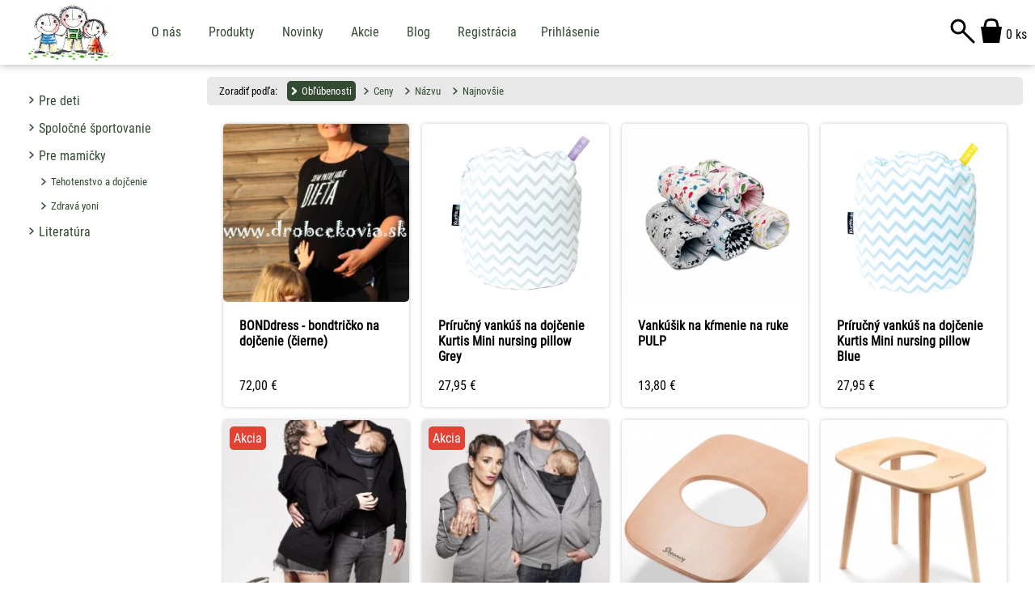

--- FILE ---
content_type: text/html; charset=UTF-8
request_url: https://drobcekovia.sk/kategoria/62-Pre-mamicky?od=0
body_size: 4423
content:
<!DOCTYPE html>
<html lang="sk">

<head>
	<meta charset="UTF-8">
	<meta name="viewport" content="width=device-width, initial-scale=1.0">
	<meta name="revisit-after" content="1 days">
	<meta name="keywords" content="">
	<meta name="description" content="">
	<meta name="theme-color" content="#334a33">
	
	<link rel="apple-touch-icon" sizes="57x57" href="/favicon/apple-57x57.png">
	<link rel="apple-touch-icon" sizes="60x60" href="/favicon/apple-60x60.png">
	<link rel="apple-touch-icon" sizes="72x72" href="/favicon/apple-72x72.png">
	<link rel="apple-touch-icon" sizes="76x76" href="/favicon/apple-76x76.png">
	<link rel="icon" type="image/png" sizes="32x32" href="/favicon/32x32.png">
	<link rel="icon" type="image/png" sizes="96x96" href="/favicon/96x96.png">
	<link rel="icon" type="image/png" sizes="16x16" href="/favicon/16x16.png">
	<link rel="icon" type="image/x-icon" href="/favicon.ico">
	<link rel="shortcut icon" href="/favicon.ico" type="image/x-icon">
	<link rel="stylesheet" type="text/css" href="/css/main.min.css?v=sozzs6">
	<script src="/js/main.min.js?v=sq5br7" async></script>
	<link rel="canonical" href="https://drobcekovia.sk/kategoria/62-Pre-mamicky"><meta property="og:title" content="Pre mamičky - "><meta property="og:description" content="">
	<meta property="og:locale" content="sk">
	<title>Pre mamičky - drobcekovia.sk</title>
		<script defer data-domain="drobcekovia.sk"  src="https://analytics.drobcekovia.sk/js/script.pageview-props.revenue.tagged-events.js"></script>
</head>

<body>
	
	<button type="button" onclick="gotoTop()" id="topbutton" title="Ísť späť na úvod stránky"><img src="/pict/up.svg?v=2" alt="" class="nulovanie" width="50" height="50"></button>

	<header>
				<div class="headfull">
			<a href="/" title="drobcekovia.sk"><img src="/pict/logo3.png" alt="" class="logo trans" width="112" height="70"></a>
			<a class="menu" href="#" onclick="Respomenu()" aria-label="Menu"></a>
			<div class="kosik vpravo">0 ks</div>
			<a href="/kosik" title="Košík"><img class="searchico vpravo trans" alt="Košík" src="/pict/cart.svg" width="36" height="36"></a>
			<a onclick="toogleDisplay('search');document.getElementById('input-search').focus()" href="#" title="Hľadať"><img class="searchico vpravo trans" alt="Vyhľadať" src="/pict/search.svg" width="36" height="36"></a>
			<div class="topnav" id="topnav">
				<div class="dropdown" data-dropdown="1">
					<button type="button" class="dropdown-button zaoblenie">O nás</button>
					<div id="dropdown-1" class="dropdown-content hidden" tabindex="0">
						<a href="/info/147-Drobcekoviask">Drobcekovia.sk</a><a href="/info/148-Kontakt">Kontakt</a><a href="/info/149-Velkoobchod">Veľkoobchod</a><a href="/info/146-Formular-na-odstupenie-od-zmluvy">Formulár na odstúpenie od zmluvy</a><a href="/info/145-Vseobecne-obchodne-podmienky">Všeobecné obchodné podmienky</a><a href="/info/143-Reklamacne-podmienky">Reklamačné podmienky</a><a href="/info/140-Osobne-udaje-a-ich-ochrana">Osobné údaje a ich ochrana</a><a href="/info/153-Ako-nakupovat">Ako nakupovať</a><a href="/info/154-Platba-a-doprava">Platba a doprava</a><a href="/info/155-Nariadenie-o-vseobecnej-bezpecnosti-vyrobkov">Nariadenie o všeobecnej bezpečnosti výrobkov</a>					</div>
				</div>
				<div class="dropdown" data-dropdown="2">
					<button type="button" class="dropdown-button zaoblenie">Produkty</button>
					<div id="dropdown-2" class="dropdown-content hidden">
						<a href="/kategoria/61-Pre-deti">Pre deti</a><a href="/kategoria/57-Spolocne-sportovanie">Spoločné športovanie</a><a href="/kategoria/62-Pre-mamicky">Pre mamičky</a><a href="/kategoria/58-Literatura">Literatúra</a>					</div>
				</div>
				<a class="dropdown-button zaoblenie" href="/novinky">Novinky</a>
				<a class="dropdown-button zaoblenie" href="/akcie">Akcie</a>
				<div class="dropdown" data-dropdown="3">
					<button type="button" class="dropdown-button zaoblenie">Blog</button>
					<div id="dropdown-3" class="dropdown-content hidden">
						<a href="/blog">Všetko</a>
						<a href="/blog/kategoria/0-Vseobecne">Všeobecné</a><a href="/blog/kategoria/1-Vztahova-vychova">Vzťahová výchova</a><a href="/blog/kategoria/2-Dennik-jednej-tehotnej">Denník jednej tehotnej</a>					</div>
				</div>
									<a class="dropdown-button zaoblenie" href="/registracia">Registrácia</a><a class="dropdown-button zaoblenie" href="/prihlasenie">Prihlásenie</a>
							</div>
		</div>
		<div id="search"  class="hidden">
			<form autocomplete="off" action="/kategorie" method="GET">
				<input id="input-search" class="inptsearch zaoblenie" onkeyup="showResult(this.value);show('livesearch')" name="q" value="" type="text" pattern=".{3,}" required title="" placeholder="Zadajte aspoň 3 znaky" autofocus>
				<button type="button" class="tlacitko zaoblenie" type="submit">Hľadať</button>
			</form>
		</div>
		<div class="livesearch" id="livesearch"></div>
	</header>

	
	<div class="centerfullhl">
		<div class="leftpage"><a class="iconshop zaoblenie" onclick="ShopmyFunction()">&#9776; Vyberte si kategóriu</a>
		<div class="shopnav" id="myShopnav"><a href="/kategoria/61-Pre-deti" class="zaoblenie menustrom">Pre deti</a><a class="zaoblenie menustrom2 viewsubmenu" href="/kategoria/251-Cestovanie">Cestovanie</a><a class="zaoblenie menustrom2 viewsubmenu" href="/kategoria/247-Cumliky">Cumlíky</a><a class="zaoblenie menustrom2 viewsubmenu" href="/kategoria/234-Deky-">Deky </a><a class="zaoblenie menustrom2 viewsubmenu" href="/kategoria/238-Detska-rastuca-stolicka-NOMI">Detská rastúca stolička NOMI</a><a class="zaoblenie menustrom2 viewsubmenu" href="/kategoria/248-Detska-rastuca-stolicka-Tripp-Trapp">Detská rastúca stolička Tripp Trapp</a><a class="zaoblenie menustrom2 viewsubmenu" href="/kategoria/169-Kociky-GREENTOM">Kočíky GREENTOM</a><a class="zaoblenie menustrom2 viewsubmenu" href="/kategoria/249-Kociky-VEER">Kočíky VEER</a><a class="zaoblenie menustrom2 viewsubmenu" href="/kategoria/250-Kupanie">Kúpanie</a><a class="zaoblenie menustrom2 viewsubmenu" href="/kategoria/244-Lyzicky-I-can">Lyžičky I can</a><a class="zaoblenie menustrom2 viewsubmenu" href="/kategoria/170-Nosice-Babysatky">Nosiče - Babyšatky</a><a class="zaoblenie menustrom2 viewsubmenu" href="/kategoria/171-Nosice-Ergonomicke">Nosiče - Ergonomické</a><a class="zaoblenie menustrom2 viewsubmenu" href="/kategoria/172-Nosice-Ring-slingy">Nosiče - Ring slingy</a><a class="zaoblenie menustrom2 viewsubmenu" href="/kategoria/252-Oblecenie-do-skoly">Oblečenie do školy</a><a class="zaoblenie menustrom2 viewsubmenu" href="/kategoria/187-Polstrovanie-do-kocika-univerzalne">Polstrovanie do kočíka univerzálne</a><a class="zaoblenie menustrom2 viewsubmenu" href="/kategoria/208-Slnecne-clony">Slnečné clony</a><a class="zaoblenie menustrom2 viewsubmenu" href="/kategoria/173-Softello">Softello</a><a class="zaoblenie menustrom2 viewsubmenu" href="/kategoria/237-Spinkanie-Prikryvky-bielizen">Spinkanie - Prikrývky, bielizeň</a><a class="zaoblenie menustrom2 viewsubmenu" href="/kategoria/243-Vozik-VEER">Vozík VEER</a><a class="zaoblenie menustrom2 viewsubmenu" href="/kategoria/254-Postielky">Postieľky</a><a class="zaoblenie menustrom2 viewsubmenu" href="/kategoria/246-Vypredaj">Výpredaj</a><a href="/kategoria/57-Spolocne-sportovanie" class="zaoblenie menustrom">Spoločné športovanie</a><a class="zaoblenie menustrom2 viewsubmenu" href="/kategoria/242-Cyklosedacky">Cyklosedačky</a><a class="zaoblenie menustrom2 viewsubmenu" href="/kategoria/168-Cyklokocik-TAGA-1">Cyklokočík TAGA 1</a><a href="/kategoria/62-Pre-mamicky" class="zaoblenie menustrom">Pre mamičky</a><a class="zaoblenie menustrom2" href="/kategoria/185-Tehotenstvo-a-dojcenie">Tehotenstvo a dojčenie</a><a class="zaoblenie menustrom2" href="/kategoria/245-Zdrava-yoni">Zdravá yoni</a><a href="/kategoria/58-Literatura" class="zaoblenie menustrom">Literatúra</a><a class="zaoblenie menustrom2 viewsubmenu" href="/kategoria/183-Knihy">Knihy</a></div>
		<div style="clear:both;height:15px;"></div><div style="clear:both;"></div></div><div class="rightpagekatalog"><div class="beznyobsah zaoblenie" style="padding:5px;margin:15px 0;">
			<div class="nulovanie vlavo" style="padding:5px 10px;font-size:0.8em;">Zoradiť podľa:</div>
			<a href="/kategoria/62-Pre-mamicky?zorad=1" class="zaoblenie vlavo menustrom22" style="margin:0 2px;">Obľúbenosti</a>
			<a href="/kategoria/62-Pre-mamicky?zorad=2" class="zaoblenie vlavo menustrom2" style="margin:0 2px;">Ceny</a>
			<a href="/kategoria/62-Pre-mamicky?zorad=3" class="zaoblenie vlavo menustrom2" style="margin:0 2px;">Názvu</a>
			<a href="/kategoria/62-Pre-mamicky?zorad=4" class="zaoblenie vlavo menustrom2" style="margin:0 2px;">Najnovšie</a>
		<div style="clear:both;"></div></div><a href="/detail/489-BONDdress-bondtricko-na-dojcenie-cierne"><div class="produkt"><img class="produktpict" src="/pict/produkty/small/1470049315_cierna.webp" alt="" loading="lazy"><div class="produktname">BONDdress - bondtričko na dojčenie (čierne)</div><div class="produktprice"><span class="middle">72,00 €</span></div></div></a><a href="/detail/1147-Prirucny-vankus-na-dojcenie-Kurtis-Mini-nursing-pillow-Grey"><div class="produkt"><img class="produktpict" src="/pict/produkty/small/1147_1.webp" alt="" loading="lazy"><div class="produktname">Príručný vankúš na dojčenie Kurtis Mini nursing pillow Grey</div><div class="produktprice"><span class="middle">27,95 €</span></div></div></a><a href="/detail/1196-Vankusik-na-krmenie-na-ruke-PULP"><div class="produkt"><img class="produktpict" src="/pict/produkty/small/1196_1.webp" alt="" loading="lazy"><div class="produktname">Vankúšik na kŕmenie na ruke PULP</div><div class="produktprice"><span class="middle">13,80 €</span></div></div></a><a href="/detail/1146-Prirucny-vankus-na-dojcenie-Kurtis-Mini-nursing-pillow-Blue"><div class="produkt"><img class="produktpict" src="/pict/produkty/small/1146_1.webp" alt="" loading="lazy"><div class="produktname">Príručný vankúš na dojčenie Kurtis Mini nursing pillow Blue</div><div class="produktprice"><span class="middle">27,95 €</span></div></div></a><a href="/detail/1258-Parents-Hoodie-Black-rodicovska-mikina-Love-Radius"><div class="produkt"><span class="akcia zaoblenie">Akcia</span><img class="produktpict" src="/pict/produkty/small/1258_1.webp" alt="" loading="lazy"><div class="produktname">Parent's Hoodie Black - rodičovská mikina Love Radius</div><div class="produktprice"><span class="middle">84,15 €</span><span class="povodnacena middle"> (<span class="cena middle">99,00 €</span>)</span></div></div></a><a href="/detail/1259-Parents-Hoodie-Grey-rodicovska-mikina-Love-Radius"><div class="produkt"><span class="akcia zaoblenie">Akcia</span><img class="produktpict" src="/pict/produkty/small/1259_1.webp" alt="" loading="lazy"><div class="produktname">Parent's Hoodie Grey - rodičovská mikina Love Radius</div><div class="produktprice"><span class="middle">84,15 €</span><span class="povodnacena middle"> (<span class="cena middle">99,00 €</span>)</span></div></div></a><a href="/detail/1262-Sedatko-Steamy"><div class="produkt"><img class="produktpict" src="/pict/produkty/small/r53j6t7wedl7uf9a.webp" alt="" loading="lazy"><div class="produktname">Sedátko Steamy</div><div class="produktprice"><span class="middle">95,90 €</span></div></div></a><a href="/detail/1263-Stolicka-Gazelle-Steamy"><div class="produkt"><img class="produktpict" src="/pict/produkty/small/r53l965c8x0zx0v2.webp" alt="" loading="lazy"><div class="produktname">Stolička Gazelle Steamy</div><div class="produktprice"><span class="middle">158,00 €</span></div></div></a><a href="/detail/1264-Steamy-Bylinna-zmes-pre-naparku-LASKA"><div class="produkt"><img class="produktpict" src="/pict/produkty/small/r53nsb3fxk6qo5f6.webp" alt="" loading="lazy"><div class="produktname">Steamy Bylinná zmes pre náparku LÁSKA</div><div class="produktprice"><span class="middle">4,10 €</span></div></div></a><a href="/detail/1265-Steamy-Bylinna-zmes-pre-naparku-VONAVY-POROD"><div class="produkt"><img class="produktpict" src="/pict/produkty/small/r53o40brb0z4ctha.webp" alt="" loading="lazy"><div class="produktname">Steamy Bylinná zmes pre náparku VOŇAVÝ PÔROD</div><div class="produktprice"><span class="middle">4,10 €</span></div></div></a><a href="/detail/1270-Steamy-Bylinna-zmes-pre-naparku-UVOLNENIE-PORODNYCH-CIEST"><div class="produkt"><img class="produktpict" src="/pict/produkty/small/r53pr253z7ted5qk.webp" alt="" loading="lazy"><div class="produktname">Steamy Bylinná zmes pre náparku UVOĽNENIE PÔRODNÝCH CIEST</div><div class="produktprice"><span class="middle">3,30 €</span></div></div></a><a href="/detail/1273-Steamy-Bylinna-zmes-pre-naparku-JEMNE-KLIMAKTERIUM"><div class="produkt"><img class="produktpict" src="/pict/produkty/small/r53q9c7j6basdxyp.webp" alt="" loading="lazy"><div class="produktname">Steamy Bylinná zmes pre náparku JEMNÉ KLIMAKTÉRIUM</div><div class="produktprice"><span class="middle">3,30 €</span></div></div></a><div style="clear:both;height:30px;"></div><div class="nulovanie" style="width:100%;text-align:center;"><table class="nulovanie" style="margin:auto;"><tr><td><img class="nulovanie" src="/pict/dolavacelkom2.png"></td><td><img class="nulovanie" src="/pict/dolava2.png"></td><td><a class="listovanie selected zaoblenie" href="/kategoria/62-Pre-mamicky?od=0">1</a></td><td><img class="nulovanie" src="/pict/doprava2.png"></td><td><img class="nulovanie" src="/pict/dopravacelkom2.png"></td></tr></table></div><div style="clear:both;height:30px;"></div></div>		<div style="clear:both;"></div>
	</div>

	<footer>
		<div class="bottomfull">
			<div class="bottomsect">
				<h4>3 A plus s.r.o.</h4>
				<b>Sídlo:</b>
				<br>Pod Hrádkom 930/61, 971 01 Prievidza
				<br>IČO: 46 576 118
				<br>IČ DPH: SK2023441882
				<br>
				<br><b>Predajňa:</b>
				<br>M. R. Štefánika 33 (sídlisko Píly)
				<br>971 01 Prievidza
				<br>
				<br><b>Kontakt:</b>
				<br><a href="tel:+421 908 311 300" translate="no">+421 908 311 300</a>
				<br><a href="mailto:drobcekovia@drobcekovia.sk" translate="no">drobcekovia@drobcekovia.sk</a>
			</div>
			<div class="bottomsect">
				<h4>O nás</h4>
				<a class="bottommenu" href="/info/147-Drobcekoviask">Drobcekovia.sk</a><a class="bottommenu" href="/info/148-Kontakt">Kontakt</a><a class="bottommenu" href="/info/149-Velkoobchod">Veľkoobchod</a><a class="bottommenu" href="/info/146-Formular-na-odstupenie-od-zmluvy">Formulár na odstúpenie od zmluvy</a><a class="bottommenu" href="/info/145-Vseobecne-obchodne-podmienky">Všeobecné obchodné podmienky</a><a class="bottommenu" href="/info/143-Reklamacne-podmienky">Reklamačné podmienky</a><a class="bottommenu" href="/info/140-Osobne-udaje-a-ich-ochrana">Osobné údaje a ich ochrana</a><a class="bottommenu" href="/info/153-Ako-nakupovat">Ako nakupovať</a><a class="bottommenu" href="/info/154-Platba-a-doprava">Platba a doprava</a><a class="bottommenu" href="/info/155-Nariadenie-o-vseobecnej-bezpecnosti-vyrobkov">Nariadenie o všeobecnej bezpečnosti výrobkov</a>			</div>
			<div class="bottomsect">
				<h4>Vyberte si</h4>
				<a href="/kategoria/61-Pre-deti" class="bottommenu">Pre deti</a><a href="/kategoria/57-Spolocne-sportovanie" class="bottommenu">Spoločné športovanie</a><a href="/kategoria/62-Pre-mamicky" class="bottommenu">Pre mamičky</a><a href="/kategoria/58-Literatura" class="bottommenu">Literatúra</a>			</div>
						<div class="bottomsect" style="font-size:0.8em">
				<a class="social" rel="noopener noreferrer" href="https://www.facebook.com/drobcekovia.sk/" target="_blank" aria-label="facebook - drobcekovia.sk"><img src="/font-awesome/svgs/brands/facebook-square.svg" alt="" loading="lazy" class="trans" width="50" height="50"></a>
				<a class="social" rel="noopener noreferrer" href="https://www.facebook.com/LoveRadiusSlovenskoCesko/" target="_blank" aria-label="facebook - LoveRadiusSlovenskoCesko"><img src="/font-awesome/svgs/brands/facebook-square.svg" alt="" loading="lazy" class="trans" width="50" height="50"></a>
				<a class="social" rel="noopener noreferrer" href="https://www.facebook.com/nomiSlovenskoCesko/" target="_blank" aria-label="facebook - nomiSlovenskoCesko"><img src="/font-awesome/svgs/brands/facebook-square.svg" alt="" loading="lazy" class="trans" width="50" height="50"></a>
				<a class="social" rel="noopener noreferrer" href="https://www.facebook.com/GreentomSlovenskoCesko/" target="_blank" aria-label="facebook - GreentomSlovenskoCesko"><img src="/font-awesome/svgs/brands/facebook-square.svg" alt="" loading="lazy" class="trans" width="50" height="50"></a>
				<a class="social" rel="noopener noreferrer" href="https://www.youtube.com/channel/UC0rF7xd7Z-4k6h6rWMlvLxw" target="_blank" aria-label="youtube - drobcekovia.sk"><img src="/font-awesome/svgs/brands/youtube-square.svg" alt="" loading="lazy" class="trans" width="50" height="50"></a>
				<a class="social" rel="noopener noreferrer" href="https://www.instagram.com/drobcekovia/" target="_blank" aria-label="instagram - drobcekovia.sk"><img src="/font-awesome/svgs/brands/instagram-square.svg" alt="" loading="lazy" class="trans" width="50" height="50"></a>
				<a class="social" rel="noopener noreferrer" href="https://sk.pinterest.com/drobcekovia/" target="_blank" aria-label="pinterest - drobcekovia.sk"><img src="/font-awesome/svgs/brands/pinterest-square.svg" alt="" loading="lazy" class="trans" width="50" height="50"></a>
				<br>
				<br>Prezeraním stránky súhlasíte s ukladaním cookies. Tie sú využívané pre štatistické účely a technické fungovanie eshopu.				<br>
				<br>
				<b>Našli ste na stránke chybu? Máte nápad alebo otázku?<br><a href="mailto:drobcekovia@drobcekovia.sk">Kontaktujte nás</a>!</b>
				<br>
				<br>Created by © 2026 <a href="https://www.webcreative.info" title="Tvorba webových stránok, aplikácií a webových systémov">WebCreative.info</a>
				<br>Edited by <b>Andrej Lackovič</b> <span style="color:#0000">20ms</span>
			</div>
		</div>

		<div class="center" style="margin:15px auto" translate="no">
			© 2026 drobcekovia.sk		</div>
			</footer>
</body>

</html>


--- FILE ---
content_type: image/svg+xml
request_url: https://drobcekovia.sk/pict/ico-arrow-right.svg
body_size: 36
content:
<svg width="8" height="11" fill="none" stroke="#334a33" stroke-width="1.5" stroke-linecap="round" stroke-linejoin="round" xmlns="http://www.w3.org/2000/svg"><path d="M 2,9 6,5.5 2,2"/></svg>

--- FILE ---
content_type: image/svg+xml
request_url: https://drobcekovia.sk/pict/up.svg?v=2
body_size: 32
content:
<svg width="50" height="50" xmlns="http://www.w3.org/2000/svg" fill="none" stroke="#fff" stroke-width="3" stroke-linecap="round" stroke-linejoin="round"><path d="M 15,29 25,19 35,29"/></svg>

--- FILE ---
content_type: image/svg+xml
request_url: https://drobcekovia.sk/pict/cart.svg
body_size: 95
content:
<svg xmlns="http://www.w3.org/2000/svg" width="36" height="36" viewBox="0 0 9.525 9.525"><path d="M1.323 3.439l.794 5.292h5.292l.794-5.292z"/><path d="M2.646 3.439l.265-1.323c.267-1.337 3.438-1.331 3.704 0l.265 1.323" style="fill:none;stroke:#000;stroke-linecap:square;stroke-width:.794"/></svg>

--- FILE ---
content_type: image/svg+xml
request_url: https://drobcekovia.sk/pict/ico-arrow-right-white.svg
body_size: 33
content:
<svg width="8" height="11" fill="none" stroke="#fff" stroke-width="2.5" stroke-linecap="round" stroke-linejoin="round" xmlns="http://www.w3.org/2000/svg"><path d="M 2,9 6,5.5 2,2"/></svg>